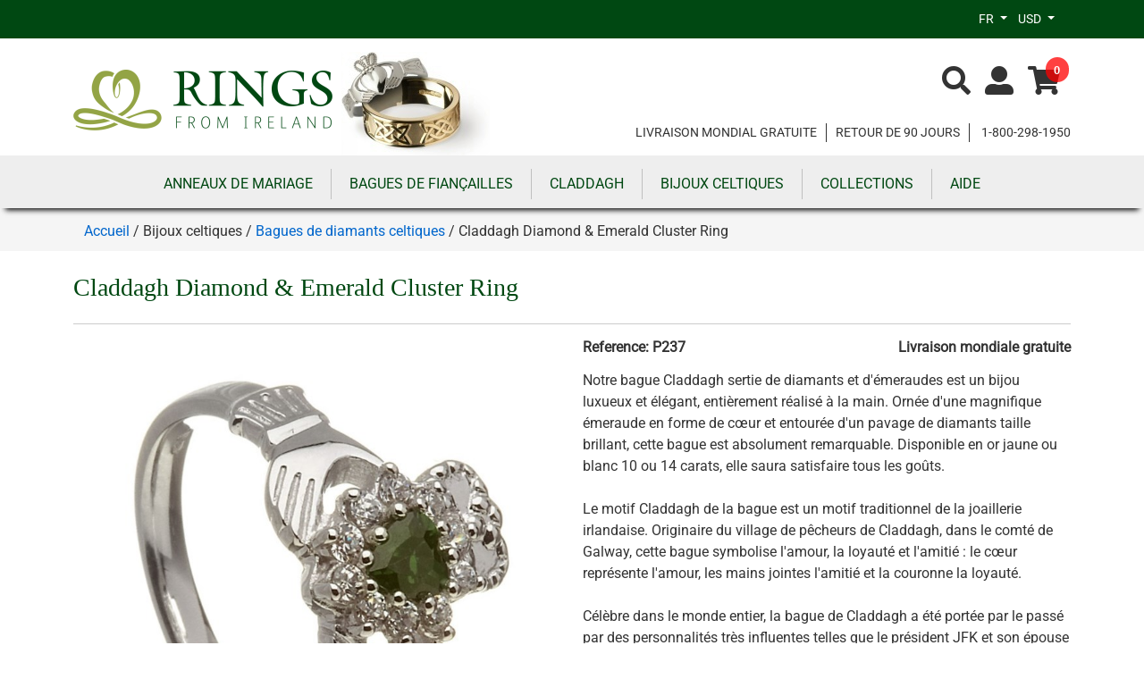

--- FILE ---
content_type: text/html; charset=utf-8
request_url: https://www.ringsfromireland.com/fr/Product/237/Claddagh-Diamond-and-Emerald-Cluster-Ring?GroupID=99
body_size: 18937
content:

<!DOCTYPE html>




<html lang="fr">
<head>
    <meta charset="utf-8" />

    <meta name="viewport" content="width=device-width, initial-scale=1.0" />

    <meta name="google-site-verification" content="KaPkT8O1KCn-L8gVyb9O1pPswEvua8HoHwrSrlJqUeQ" />

    <meta name="robots" content="index, follow" />

        <title>Bague Claddagh En Diamants et Émeraudes | Rings from Ireland</title>

        <meta name="description" content="Notre bague Claddagh sertie de diamants et d'émeraudes est un bijou luxueux et élégant, entièrement réalisé à la main. Ornée d'une magnifique émeraude en f" />
        <link rel="canonical" href="https://www.ringsfromireland.com/fr/Product/237/Claddagh-Diamond-and-Emerald-Cluster-Ring?GroupID=99" />
            <link rel='alternate' href='https://www.ringsfromireland.com/Product/237/Claddagh-Diamond-and-Emerald-Cluster-Ring?GroupID=99' hreflang='en' />
                <link rel='alternate' href='https://www.ringsfromireland.com/Product/237/Claddagh-Diamond-and-Emerald-Cluster-Ring?GroupID=99' hreflang='x-default' />
            <link rel='alternate' href='https://www.ringsfromireland.com/fr/Product/237/Claddagh-Diamond-and-Emerald-Cluster-Ring?GroupID=99' hreflang='fr' />
            <link rel='alternate' href='https://www.ringsfromireland.com/de/Product/237/Claddagh-Diamond-and-Emerald-Cluster-Ring?GroupID=99' hreflang='de' />
            <link rel='alternate' href='https://www.ringsfromireland.com/es/Product/237/Claddagh-Diamond-and-Emerald-Cluster-Ring?GroupID=99' hreflang='es' />
            <link rel='alternate' href='https://www.ringsfromireland.com/it/Product/237/Claddagh-Diamond-and-Emerald-Cluster-Ring?GroupID=99' hreflang='it' />
            <link rel='alternate' href='https://www.ringsfromireland.com/ja/Product/237/Claddagh-Diamond-and-Emerald-Cluster-Ring?GroupID=99' hreflang='ja' />

    
    <meta property="og:title" content="Bague Claddagh En Diamants et Émeraudes">
    <meta property="og:type" content="product">
    <meta property="og:url" content="https://www.ringsfromireland.com/fr/product/237/claddagh-diamond-and-emerald-cluster-ring?groupid=99">
    <meta property="og:image" content="https://www.ringsfromireland.com/uploads/products/237/Claddagh-Diamond-and-Emerald-Cluster-Ring-823-large.jpg">
    <meta property="og:brand" content="Rings from Ireland">
    <meta property="og:site_name" content="Rings from Ireland">


    <link rel="shortcut icon" href="/favicon.ico" type="image/x-icon" />
    <link rel="icon" href="/favicon.ico" type="image/x-icon" />

    <!-- Global site tag (gtag.js) - Google Ads: 1070467996 -->
    <script async src="https://www.googletagmanager.com/gtag/js?id=G-RVWBYGT13F"></script>


    <script>
        window.dataLayer = window.dataLayer || [];
        function gtag() { dataLayer.push(arguments); }
        gtag('consent', 'default', {
            'ad_storage': 'denied',
            'analytics_storage': 'granted'
        });
        gtag('js', new Date());
        gtag('config', 'G-RVWBYGT13F');
    </script>

    <link href="/fonts/css/fontawesome.css?v=06SPe_SylzeQg-iMF2JEVndgTamtiVUVXmo4HS_ywTg" rel="stylesheet" />

    <link href="/fonts/css/solid.css?v=hGn9YstYqTBkgTcBRpGnEFAaNGadrYEhh-WkI4rAtgY" rel="stylesheet" />

    <link href="/fonts/css/brands.css?v=EG3ODohRHO6KyjefuM6eWNCyDCmk4SImxmWZpJRmzUk" rel="preload" as="style" fetchPriority="low" onload="this.onload=null;this.rel='stylesheet'">
    <noscript><link rel="stylesheet" href="/fonts/css/brands.css"></noscript>

    <link rel="stylesheet" href="/lib/bootstrap/dist/css/bootstrap.min.css?v=z8OR40MowJ8GgK6P89Y-hiJK5-cclzFHzLhFQLL92bg" />
    <link rel="stylesheet" href="/css/bootstrap-custom.css?v=MHeNOY6odJyVXjsJJGuAshp3-A7dwkfkRzAP0uIx18c" />

    <link rel="stylesheet" href="/css/site.css?v=O_NGqhfIGPu9_22uH6IYRHZ9lvzoJmy3Cw-k_iDpSUc" />

    
    <link rel="stylesheet" href="/lib/venobox/venobox.min.css" />



</head>
<body>

    <div class="offcanvas offcanvas-end" tabindex="-1" id="offcanvasBasket" aria-labelledby="offcanvasNavbar2Label">
        <div class="offcanvas-header">
            <h4 class="offcanvas-title">BASKET</h4>
            <button type="button" class="btn-close" data-bs-dismiss="offcanvas" aria-label="Close"></button>
        </div>
        <div class="offcanvas-body">
            BASKET CONTENTS
            <a href="/fr/basket" class="btn btn-secondrary">Edit Basket</a>
            <a href="/fr/checkout" class="btn btn-secondrary">Checkout</a>
        </div>
    </div>

    <header>

        <div class="container-fluid">

            <div class="row">

                <div id="top-menu">

                    <div class="container">

                        <div class="row">

                            <div class="col-12">

                                <div class="float-start" style="margin-top: -1px;">
                                    <a href="https://www.trustpilot.com/review/ringsfromireland.com" target="_blank" rel="noopener">
                                        <div class="trustpilot-logo"></div>
                                    </a>
                                </div>

                                <div class="float-end">
                                    <form class="d-inline" id="frmChangeCurrency" method="post" action="/api/general/changecurrency">

                                        <input name="__RequestVerificationToken" type="hidden" value="CfDJ8JU8KYuKYTZDhyU1oCCrmYceOQ83oB6zQE0984Fkz-8P6kdSW_kMHAWnW6XXOWh6EO1bOK0M6R5rYw6LAnAU23weJ2-ePuDrznUE1luwY1swB9g4uB18QMiNd2sxmfnRTGydPbkywfxWV7lR8yANZZ4" />

                                        <input type="hidden" id="url" name="url" value="https://www.ringsfromireland.com/fr/Product/237/Claddagh-Diamond-and-Emerald-Cluster-Ring?GroupID=99" />
                                        <input type="hidden" id="currencycode" name="currencycode" value="" />

                                        <div class="dropdown d-inline-block">

                                            <button class="top-menu dropdown-toggle" type="button" data-bs-toggle="dropdown">
                                                USD
                                            </button>

                                            <ul class="dropdown-menu">

                                                    <li>
                                                        <span onclick="document.getElementById('currencycode').value='AUD';document.getElementById('frmChangeCurrency').submit();" class="dropdown-item cursor-pointer">Australian Dollars</span>
                                                    </li>
                                                    <li>
                                                        <span onclick="document.getElementById('currencycode').value='CAD';document.getElementById('frmChangeCurrency').submit();" class="dropdown-item cursor-pointer">Canadian Dollars</span>
                                                    </li>
                                                    <li>
                                                        <span onclick="document.getElementById('currencycode').value='EUR';document.getElementById('frmChangeCurrency').submit();" class="dropdown-item cursor-pointer">Euro</span>
                                                    </li>
                                                    <li>
                                                        <span onclick="document.getElementById('currencycode').value='GBP';document.getElementById('frmChangeCurrency').submit();" class="dropdown-item cursor-pointer">U.K. Sterling</span>
                                                    </li>
                                                    <li>
                                                        <span onclick="document.getElementById('currencycode').value='USD';document.getElementById('frmChangeCurrency').submit();" class="dropdown-item cursor-pointer">U.S. Dollars</span>
                                                    </li>

                                            </ul>

                                        </div>

                                    </form>
                                </div>

                                <div class="float-end">
                                    <div class="dropdown d-inline-block">

                                        <button class="top-menu dropdown-toggle" type="button" data-bs-toggle="dropdown">
                                            FR
                                        </button>

                                        <ul class="dropdown-menu">
                                                    <li><a class="dropdown-item" href="/Product/237/Claddagh-Diamond-and-Emerald-Cluster-Ring?GroupID=99">Anglais</a></li>
                                                    <li><a class="dropdown-item" href="/fr/Product/237/Claddagh-Diamond-and-Emerald-Cluster-Ring?GroupID=99">Fran&#xE7;ais</a></li>
                                                    <li><a class="dropdown-item" href="/de/Product/237/Claddagh-Diamond-and-Emerald-Cluster-Ring?GroupID=99">Allemand</a></li>
                                                    <li><a class="dropdown-item" href="/es/Product/237/Claddagh-Diamond-and-Emerald-Cluster-Ring?GroupID=99">Espagnol</a></li>
                                                    <li><a class="dropdown-item" href="/it/Product/237/Claddagh-Diamond-and-Emerald-Cluster-Ring?GroupID=99">Italian</a></li>
                                                    <li><a class="dropdown-item" href="/ja/Product/237/Claddagh-Diamond-and-Emerald-Cluster-Ring?GroupID=99">Japanese</a></li>
                                        </ul>

                                    </div>
                                </div>
                            </div>

                        </div>

                    </div>

                </div>

            </div>

        </div>

        <div class="container">

            <div class="row">

                <div class="col-lg-4 col-xl-6">
                    <a href="/fr" aria-label="Go to home page"><div class="logo"></div></a>
                    <a class="d-none d-xl-inline" href="/" aria-label="Go to home page"><img loading="lazy" class="img-fluid" src="/images/format/top_image_reverse.jpg" title="Handmade Celtic and Irish jewelry from Ireland" alt="Handmade Celtic and Irish jewelry from Ireland" width="166" height="116" /></a>
                </div>

                <div class="col-lg-8 col-xl-6 text-end mt-3">

                    <div class="row d-none d-lg-inline w-100 mt-4 mb-4">

                        <div class="float-end">

                            <!--                                    <i id="btnShowBasketSummary" data-bs-toggle="offcanvas" data-bs-target="#offcanvasBasket" class="fas fa-shopping-cart fa-2x cursor-pointer" data-count="0"></i>-->
                            <a href="/fr/basket" class="float-end silent" aria-label="Go to shopping basket"><i id="btnShowBasketSummary" data-bs-target="#offcanvasBasket" class="fas fa-shopping-cart fa-2x cursor-pointer" data-count="0"></i></a>
                            <a href="/fr/account" class="float-end silent me-3"><i class="fas fa-user-alt fa-2x" aria-label="Go to account page"></i></a>
                            <i class="float-end fa-solid fa-magnifying-glass fa-2x me-3 cursor-pointer" data-bs-toggle="modal" data-bs-target="#productSearchModal" aria-label="Product search"></i>

                            <div class="float-end mt-1 trustpilot-widget" data-locale="en-US" data-template-id="5419b6a8b0d04a076446a9ad" data-businessunit-id="559507420000ff000580a31f" data-style-height="24px" data-style-width="100%" data-token="784acc95-7d99-438f-8583-8620dc3c3686" data-min-review-count="0" data-style-alignment="center">
                                <a href="https://www.trustpilot.com/review/ringsfromireland.com" target="_blank" rel="noopener">Trustpilot</a>
                            </div>

                        </div>

                    </div>

                    <div class="row d-none d-lg-block" style="margin-top: 40px;">
                        <div class="mb-2 text-end">
                            <ul class="top-info-section">
                                <li><a class="silent" href="/fr/article/7/payment-and-delivery">LIVRAISON MONDIAL GRATUITE</a></li>
                                <li><a class="silent" href="/fr/article/9/return-and-refund-policy">RETOUR DE 90 JOURS</a></li>
                                    <li><i class="fa fa-phone fa-lg" aria-hidden="true"></i> 1-800-298-1950</li>
                            </ul>
                        </div>
                    </div>

                    <div class="row d-block d-lg-none">
                        <div class="text-center text-lg-end mb-1">
                            <ul class="top-info-section">
                                <li><a class="silent" href="/fr/article/7/payment-and-delivery">LIVRAISON GRATUITE</a></li>
                                <li><a class="silent" href="/fr/article/9/return-and-refund-policy">RETOUR DE 90 JOURS</a></li>
                            </ul>
                        </div>
                    </div>

                </div>

            </div>

        </div>

    </header>

    <div class="container-fluid top-section-menu sticky-top">

        <div class="container">

            <div class="row align-items-center">

                <nav class="navbar navbar-expand-lg navbar-light p-0" aria-label="Offcanvas navbar large">

                    <button class="navbar-toggler" type="button" data-bs-toggle="offcanvas" data-bs-target="#offcanvasNavbar2" aria-label="Main Menu" aria-controls="offcanvasNavbar2">
                        <span class="navbar-toggler-icon"></span>
                    </button>

                    <div class="d-inline d-lg-none text-end mt-1">

                        <i role="button" class="fa-solid fa-magnifying-glass fa-xl me-3 cursor-pointer" data-bs-toggle="modal" data-bs-target="#productSearchModal" aria-label="Product search"></i>

                        <a href="/fr/account" class="silent me-3" aria-label="Go to account page"><i class="fas fa-user-alt fa-xl"></i></a>

                        <a class="silent me-3" href="/fr/basket" aria-label="Go to shopping basket">
                            <i id="btnShowBasketSummary2" data-bs-target="#offcanvasBasket" class="fas fa-shopping-cart fa-xl cursor-pointer" data-count="0"></i>
                            <!--                                    <i id="btnShowBasketSummary" data-bs-toggle="offcanvas" data-bs-target="#offcanvasBasket" class="fas fa-shopping-cart fa-2x cursor-pointer" data-count="0"></i>-->
                        </a>

                    </div>

                    <div class="offcanvas offcanvas-start" tabindex="-1" id="offcanvasNavbar2" aria-labelledby="offcanvasNavbar2Label">
                        <div class="offcanvas-header justify-content-end">
                            <button type="button" class="btn-close" data-bs-dismiss="offcanvas" aria-label="Close"></button>
                        </div>
                        <div class="offcanvas-body">
                            <ul class="navbar-nav justify-content-center text-center flex-grow-1"><li class="nav-item dropdown"><a class="nav-link dropdown-toggle caret-off" href="#" id="navbarDropdown" data-bs-toggle="dropdown" aria-haspopup="True" aria-expanded="False">ANNEAUX DE MARIAGE</a>
                                <ul class="dropdown-menu"><li><a class="dropdown-item nav-dropdown-item" href="/fr/products/38/celtic-wedding-rings">ANNEAUX DE MARIAGE CELTIQUE</a></li><li><a class="dropdown-item nav-dropdown-item" href="/fr/products/68/irish-wedding-rings">ANNEAUX DE MARIAGE IRLANDAIS</a></li><li><a class="dropdown-item nav-dropdown-item" href="/fr/products/76/claddagh-wedding-rings">ANNEAUX DE MARIAGE DE CLADDAGH</a></li></ul></li><li class="nav-item dropdown"><a class="nav-link dropdown-toggle caret-off" href="#" id="navbarDropdown" data-bs-toggle="dropdown" aria-haspopup="True" aria-expanded="False">BAGUES DE FIAN&#xC7;AILLES</a>
                                <ul class="dropdown-menu"><li><a class="dropdown-item nav-dropdown-item" href="/fr/products/94/celtic-engagement-rings">BAGUES DE FIAN&#xC7;AILLES CELTIQUES</a></li><li><a class="dropdown-item nav-dropdown-item" href="/fr/products/119/claddagh-engagement-rings">CLADDAGH BAGUES DE FIAN&#xC7;AILLES</a></li></ul></li><li class="nav-item dropdown"><a class="nav-link dropdown-toggle caret-off" href="#" id="navbarDropdown" data-bs-toggle="dropdown" aria-haspopup="True" aria-expanded="False">CLADDAGH</a>
                                <ul class="dropdown-menu"><li><a class="dropdown-item nav-dropdown-item" href="/fr/products/42/claddagh-rings">CLADDAGH RINGS</a></li><li><a class="dropdown-item nav-dropdown-item" href="/fr/products/104/claddagh-birthstone-jewelry">BIJOUX DE PIERRE DE NAISSANCE DE CLADDAGH</a></li></ul></li><li class="nav-item dropdown"><a class="nav-link dropdown-toggle caret-off" href="#" id="navbarDropdown" data-bs-toggle="dropdown" aria-haspopup="True" aria-expanded="False">BIJOUX CELTIQUES</a>
                                <ul class="dropdown-menu"><li><a class="dropdown-item nav-dropdown-item" href="/fr/products/83/celtic-rings">BAGUES CELTIQUES</a></li><li><a class="dropdown-item nav-dropdown-item" href="/fr/products/99/celtic-diamond-rings">BAGUES DE DIAMANTS CELTIQUES</a></li><li><a class="dropdown-item nav-dropdown-item" href="/fr/products/75/celtic-crosses">CROIX CELTIQUES</a></li><li><a class="dropdown-item nav-dropdown-item" href="/fr/products/84/celtic-bracelets-and-bangles">BRACELETS CELTIQUES ET BRACELETS</a></li><li><a class="dropdown-item nav-dropdown-item" href="/fr/products/43/celtic-necklaces-and-pendants">COLLIERS ET PENDENTIFS CELTIQUES</a></li><li><a class="dropdown-item nav-dropdown-item" href="/fr/products/74/celtic-earrings">BOUCLES D&#x27;OREILLES CELTIQUES</a></li><li><a class="dropdown-item nav-dropdown-item" href="/fr/products/44/celtic-brooches">BROCHES CELTIQUES</a></li><li><a class="dropdown-item nav-dropdown-item" href="/fr/products/72/celtic-cufflinks">BOUTONS DE MANCHETTE CELTIQUES</a></li><li><a class="dropdown-item nav-dropdown-item" href="/fr/products/73/celtic-tie-pins">CRAVATES CELTIC</a></li><li><a class="dropdown-item nav-dropdown-item" href="/fr/products/128/tree-of-life">ARBRE DE LA VIE</a></li><li><a class="dropdown-item nav-dropdown-item" href="/fr/products/105/irish-wedding-token">SIGNE DE MARIAGE IRLANDAIS</a></li></ul></li><li class="nav-item dropdown"><a class="nav-link dropdown-toggle caret-off" href="#" id="navbarDropdown" data-bs-toggle="dropdown" aria-haspopup="True" aria-expanded="False">COLLECTIONS</a>
                                <ul class="dropdown-menu"><li><a class="dropdown-item nav-dropdown-item" href="/fr/products/82/celtic-warrior-collection">COLLECTION GUERRIER CELTIQUE</a></li><li><a class="dropdown-item nav-dropdown-item" href="/fr/products/126/eternal-promise-collection">COLLECTION ETERNAL PROMISE</a></li><li><a class="dropdown-item nav-dropdown-item" href="/fr/products/121/faith-collection">FAITH COLLECTION</a></li><li><a class="dropdown-item nav-dropdown-item" href="/fr/products/57/history-of-ireland-collection">HISTOIRE DE LA COLLECTION DE L&#x2019;IRLANDE</a></li><li><a class="dropdown-item nav-dropdown-item" href="/fr/products/124/impressions-of-ireland">IMPRESSIONS D&#x27;IRLANDE</a></li><li><a class="dropdown-item nav-dropdown-item" href="/fr/products/120/heraldry-coat-of-arms">BLASON D&#x27;H&#xC9;RALDIQUE</a></li></ul></li><li class="nav-item dropdown"><a class="nav-link dropdown-toggle caret-off" href="#" id="navbarDropdown" data-bs-toggle="dropdown" aria-haspopup="True" aria-expanded="False">AIDE</a>
            <ul class="dropdown-menu nav-dropdown-menu"><li><a class="dropdown-item" href="/fr/article/5/about-rings-from-ireland">SERVICE CLIENTS</a></li>
                <li><a class="dropdown-item" href="/fr/article/64/contact-us">CONTACTEZ NOUS</a></li>
                <li><a class="dropdown-item" href="/fr/ring-size">TAILLE DE BAGUE</a></li></ul></li></ul>

    <span class="d-block d-lg-none text-center mt-5"><a class="btn btn-sm btn-secondary" href="/fr/">HOME</a>
    <a class="btn btn-sm btn-secondary" href="/fr/account">MON COMPTE</a></span>
                        </div>
                    </div>

                </nav>

            </div>

        </div>

    </div>

    <main>

        






<div class="container-fluid d-none d-lg-block"><div class="row" id="breadcrumb-box"><div class="col-12"><div><div class="container"><a href="/">Accueil</a>

                            <text> / </text>Bijoux celtiques / <a href='/fr/products/99/celtic-diamond-rings'>Bagues de diamants celtiques</a> / Claddagh Diamond & Emerald Cluster Ring</div></div></div></div></div>

<div itemscope itemtype="http://schema.org/Product"> 

    <div class="container mb-4">

            <h1 itemprop="name">Claddagh Diamond & Emerald Cluster Ring</h1>

        <hr />


        <div class="row">

            <div class="col-12 col-lg-6 text-center">

                <section class="product-image-gallery">
                        <a href="/uploads/products/237/Claddagh-Diamond-and-Emerald-Cluster-Ring-823-large.jpg" title='Claddagh Diamond &amp; Emerald Cluster Ring' data-gall="product-gallery" data-fitview="true" class="lightbox">
                            <img class='img-fluid' src='/uploads/products/237/Claddagh-Diamond-and-Emerald-Cluster-Ring-823-large.jpg' itemprop='image' alt='Claddagh Diamond &amp; Emerald Cluster Ring' title='Claddagh Diamond &amp; Emerald Cluster Ring' />
                        </a>
                </section>

                <hr class="d-block d-lg-none" />

            </div>

            <div class="col-12 col-lg-6">



                <div class="d-block d-lg-inline float-lg-start mb-3 mb-lg-0">
                    <h5>Reference: P237</h5>
                </div>
                <div class="d-block d-lg-inline float-lg-end">
                    <h5>Livraison mondiale gratuite</h5>
                </div>

                <div itemprop="description">

                    <div class="d-inline-block mt-3">


                        Notre bague Claddagh sertie de diamants et d'émeraudes est un bijou luxueux et élégant, entièrement réalisé à la main. Ornée d'une magnifique émeraude en forme de cœur et entourée d'un pavage de diamants taille brillant, cette bague est absolument remarquable. Disponible en or jaune ou blanc 10 ou 14 carats, elle saura satisfaire tous les goûts.<br><br> Le motif Claddagh de la bague est un motif traditionnel de la joaillerie irlandaise. Originaire du village de pêcheurs de Claddagh, dans le comté de Galway, cette bague symbolise l'amour, la loyauté et l'amitié : le cœur représente l'amour, les mains jointes l'amitié et la couronne la loyauté.<br><br> Célèbre dans le monde entier, la bague de Claddagh a été portée par le passé par des personnalités très influentes telles que le président JFK et son épouse Jackie, à la suite d'une visite à Galway.

                            <div class="d-inline-block mt-4">
                                <b>Please note that this product is currently unavailable.<br>Please <a href='/fr/article/64/contact-us'><b>contact us</b></a> if you are interested in purchasing this product.</b>
                            </div>

                    </div>

                </div>

                <table class="table table-bordered mt-4 w-100"><thead><tr class="grid-header"><th scope="col" colspan="2">Sp&#xE9;cification</th></tr></thead>
                <tbody><tr class="grid-row"><td class="w-25">M&#xE9;tal</td>
                            <td class="w-75">Or jaune ou blanc massif 10 carats ou 14 carats</td></tr><tr class="grid-row"><td class="w-25">Pierre de c&#x153;ur</td>
                            <td class="w-75">&#xC9;meraude - 4 mm x 4 mm</td></tr><tr class="grid-row"><td class="w-25">Couleur du diamant</td>
                            <td class="w-75">G</td></tr><tr class="grid-row"><td class="w-25">Carat de diamant</td>
                            <td class="w-75">0,20 ct</td></tr><tr class="grid-row"><td class="w-25">Hauteur de Claddagh</td>
                            <td class="w-75">12,2 mm</td></tr></tbody></table>

            </div>

        </div>

    </div>

    


    <div class="container mt-5">

        <div class="row">

            <div class="col-12 col-lg-6">

                <div class="box" style="min-height: 270px;">

                    <h3>Informations requises</h3>

                    <hr />

                    



<div id="divRequestInfoFormTop"></div>

<div id="divRequestInfoFormSuccessMsg" class="alert alert-success d-none">
    Thank you for your request. We will contact you as soon as possible.
</div>

<div id="divRequestInfoFormErrorMsg" class="alert alert-danger d-none">
    <strong>There was a problem with your request</strong>
    <br />
    <span></span>
</div>

<form id="frmRequestInfo" method="post" action="/product?handler=RequestInfoSubmit">

    

    <p>
        Veuillez utiliser le formulaire ci-dessous pour poser vos questions sur ce produit.
    </p>

    <hr />

    <div class="row g-3">

        <input type="hidden" name="productID" value="237" />

        <div class="col-12 d-none">
            <div class="form-floating">
                <input name="RequestInfo.LastName" class="form-control" placeholder="If you see this please leave blank." tabindex="-1" autocomplete="off" />
                <label for="RequestInfo.LastName">If you see this please leave blank.</label>
            </div>
        </div>
        
        <div class="col-12">
            <div class="form-floating">
                <input class="form-control" placeholder="Pr&#xE9;nom" type="text" data-val="true" data-val-required="Name required." id="Name" name="Name" value="" />
                <label for="Name">Pr&#xE9;nom</label>
                <span class="field-validation-valid" data-valmsg-for="Name" data-valmsg-replace="true"></span>
            </div>
        </div>

        <div class="col-12">
            <div class="form-floating">
                <input type="email" class="form-control" placeholder="Email Address" data-val="true" data-val-email="Invalid email address." data-val-required="Email address required." id="Email" name="Email" value="" />
                <label for="Email">Email Address</label>
                <span class="field-validation-valid" data-valmsg-for="Email" data-valmsg-replace="true"></span>
            </div>
        </div>

        <div class="col-12">
            <div class="form-floating">
                <input class="form-control" placeholder="T&#xE9;l&#xE9;phone" type="text" id="Phone" name="Phone" value="" />
                <label for="Phone">T&#xE9;l&#xE9;phone</label>
                <span class="field-validation-valid" data-valmsg-for="Phone" data-valmsg-replace="true"></span>
            </div>
        </div>

        <div class="col-12">
            <div class="form-floating">
                <textarea class="form-control" style="height: 200px;" placeholder="Commentaire" data-val="true" data-val-required="Comment required." id="Comment" name="Comment">
</textarea>
                <label for="Comment">Commentaire</label>
                <span class="field-validation-valid" data-valmsg-for="Comment" data-valmsg-replace="true"></span>
            </div>
        </div>


        <div class="d-flex justify-content-end">
            <button id="btnRequestInfoSubmit" type="submit" class="btn btn-primary position-relative btn-wide-mobile">
                <span id="btnRequestInfoText">Envoyer la Demande</span>
                <span id="btnRequestInfoSpinner" class='spinner-border spinner-border-sm spinner-position hidden' role='status' aria-hidden='true'></span>
            </button>
        </div>

    </div>

<input name="__RequestVerificationToken" type="hidden" value="CfDJ8JU8KYuKYTZDhyU1oCCrmYceOQ83oB6zQE0984Fkz-8P6kdSW_kMHAWnW6XXOWh6EO1bOK0M6R5rYw6LAnAU23weJ2-ePuDrznUE1luwY1swB9g4uB18QMiNd2sxmfnRTGydPbkywfxWV7lR8yANZZ4" /></form>




                </div>

            </div>

            <div class="col-12 col-lg-6 mt-5 mt-lg-0">

                <div class="box" style="min-height: 270px;">

                    <h3>Garantie de qualit&#xE9; irlandaise</h3>

                    <hr />

                    <p>
                        <a href="/fr/article/23/hallmarked-in-ireland"><img loading="lazy" src="/uploads/images/assay.gif" class="float-end" alt="Assay Office Mark" width="108" height="102" /></a>
                        Lorsque vous achetez des bijoux celtiques chez vous, vous achetez une véritable qualité irlandaise. Tous les bijoux Celtic vendus par <b>Rings from Ireland</b> sont les marques de renommée mondiale de l&#39;Office d&#39;analyse de l&#39;Irlande. C&#39;est une marque garantie de qualité et d&#39;authenticité.
                    </p>

                    <hr />

                    <h3>Informations de livraison</h3>

                    <hr />

                    <p> Tous nos produits sont livrés dans un emballage de luxe pour protéger votre envoi et fournir une belle présentation. </p><p> La plupart de nos produits prennent 2 à 3 semaines pour fabriquer, signaler et expédier. </p>

                    <p>
                        Nous fournissons des options d&#x27;exp&#xE9;dition &#xE0; la caisse avec Fedex et un courrier recommand&#xE9;.
                    </p>

                </div>

            </div>

        </div>

    </div>

    <a id="reviews"></a>

    <div class="container-fluid mt-4 mb-2">
        <div class="container mt-5 mb-5"><div class="trustpilot-widget" data-locale="en-IE" data-template-id="53aa8912dec7e10d38f59f36" data-businessunit-id="559507420000ff000580a31f" data-style-height="130px" data-style-width="100%" data-theme="light" data-stars="4,5"><a href="https://ie.trustpilot.com/review/ringsfromireland.com" target="_blank">Trustpilot</a></div></div>
    </div>

    <div class="container"><hr>

        <h2>Avis des clients</h2>

        <hr><p>Soyez le premier a tester ce produit.</p>
            <hr><a href="/fr/write-product-review/237" class="btn btn-secondary btn-wide-mobile">Write Your Own Review</a></div>

</div> 

<div id="modal-ring-size" class="modal fade" tabindex="-1">
    <div class="modal-dialog modal-lg">
        <div class="modal-content">
            <div class="modal-header">
                <h5 class="modal-title">Taille de bague</h5>
                <button type="button" class="btn-close" data-bs-dismiss="modal" aria-label="Close"></button>
            </div>
            <div class="modal-body">
                



<div class="container">

    <div class="row">

        <div class="col-12">


            <p>
                <strong>Comment mesurer la taille de votre anneau avec précision?</strong> <br /><br /> C&#39;est la question la plus fréquemment posée lors de l&#39;achat de bagues en ligne. Nous estimons qu&#39;il est important de préciser que lorsque vous achetez un anneau en ligne, vous devriez être sûrs à 100% que l&#39;anneau soit le bon pour vous. La meilleure façon de le faire est d&#39;obtenir votre doigt mesuré par votre bijoutier local.
            </p>

            <p>
                <a href="/fr/ring-size-chart">Cliquez ici pour voir notre tableau de conversion international pour les tailles des anneaux</a>
            </p>

            <hr />

            <p>
                Alternativement, vous pouvez utiliser notre taille d&#x27;anneau libre. Cette bande de mesure peut &#xEA;tre plac&#xE9;e sur votre doigt pour vous donner une mesure pr&#xE9;cise de l&#x27;anneau.
            </p>

            <p>
                <img loading="lazy" width="300" height="300" style="border-width: 0px; border-style: solid;" alt="Ring Sizer" src="/uploads/images/product thumbnails/ring sizer 2.jpg" />
            </p>

            <p>
                Pour recevoir un marqueur de sonnerie gratuit, remplissez simplement le formulaire ci-dessous et nous vous enverrons un courriel:
            </p>

            <span id="spnRingSizerFormTop"></span>

            <div id="divRingSizerFormSuccessMsg" class="alert alert-success d-none">
                Thank you for your enquiry. We will post your ring sizer as soon as possible.
            </div>

            <div class="row justify-content-center">

                <div class="col-12">

                    <div id="divRingSizerFormErrorMsg" class="alert alert-danger d-none">
                        <strong>There was a problem with your request</strong>
                        <br />
                        <span></span>
                    </div>

                    <form id="frmRingSizerForm" method="post" action="/ring-size?handler=Submit">

                        

                        

                        <div class="row g-3">

                            <div class="col-12 d-none">
                                <div class="form-floating">
                                    <input name="RingSizer.LastName" class="form-control" placeholder="If you see this please leave blank." tabindex="-1" autocomplete="off" />
                                    <label for="RingSizer.LastName">If you see this please leave blank.</label>
                                </div>
                            </div>

                            <div class="col-12">
                                <div class="form-floating">
                                    <input class="form-control" placeholder="Pr&#xE9;nom" type="text" data-val="true" data-val-required="Name required." id="Name" name="Name" value="" />
                                    <label for="Name">Pr&#xE9;nom</label>
                                    <span class="field-validation-valid" data-valmsg-for="Name" data-valmsg-replace="true"></span>
                                </div>
                            </div>

                            <div class="col-12">
                                <div class="form-floating">
                                    <input type="email" class="form-control" placeholder="Email Address" data-val="true" data-val-email="Invalid email address." data-val-required="Email address required." id="Email" name="Email" value="" />
                                    <label for="Email">Email Address</label>
                                    <span class="field-validation-valid" data-valmsg-for="Email" data-valmsg-replace="true"></span>
                                </div>
                            </div>

                            <div class="col-12">
                                <div class="form-floating">
                                    <input class="form-control" placeholder="Adresse" type="text" data-val="true" data-val-required="Address required." id="Add1" name="Add1" value="" />
                                    <label for="Add1">Adresse</label>
                                    <span class="field-validation-valid" data-valmsg-for="Add1" data-valmsg-replace="true"></span>
                                </div>
                            </div>

                            <div class="col-12">
                                <div class="form-floating">
                                    <input class="form-control" placeholder="Adresse" type="text" id="Add2" name="Add2" value="" />
                                    <label for="Add2">Adresse</label>
                                    <span class="field-validation-valid" data-valmsg-for="Add2" data-valmsg-replace="true"></span>
                                </div>
                            </div>

                            <div class="col-12">
                                <div class="form-floating">
                                    <input class="form-control" placeholder="Ville" type="text" data-val="true" data-val-required="City/town required." id="City" name="City" value="" />
                                    <label for="City">Ville</label>
                                    <span class="field-validation-valid" data-valmsg-for="City" data-valmsg-replace="true"></span>
                                </div>
                            </div>

                            <div class="col-12">
                                <div class="form-floating">
                                    <input class="form-control" placeholder="Etat / Pays" type="text" data-val="true" data-val-required="State/county required." id="State" name="State" value="" />
                                    <label for="State">Etat / Pays</label>
                                    <span class="field-validation-valid" data-valmsg-for="State" data-valmsg-replace="true"></span>
                                </div>
                            </div>

                            <div class="col-12">
                                <div class="form-floating">
                                    <input class="form-control" placeholder="Zip / PostCode" type="text" data-val="true" data-val-required="Zip/post code required." id="ZipCode" name="ZipCode" value="" />
                                    <label for="ZipCode">Zip / PostCode</label>
                                    <span class="field-validation-valid" data-valmsg-for="ZipCode" data-valmsg-replace="true"></span>
                                </div>
                            </div>

                            <div class="col-12">
                                <div class="form-floating">
                                    <select class="form-select" data-val="true" data-val-range="Country required." data-val-range-max="2147483647" data-val-range-min="1" data-val-required="The CountryID field is required." id="CountryID" name="CountryID">
                                                <option value="3">Afghanistan</option>
                                                <option value="6">Albania</option>
                                                <option value="60">Algeria</option>
                                                <option value="12">American Samoa</option>
                                                <option value="1">Andorra</option>
                                                <option value="9">Angola</option>
                                                <option value="5">Anguilla</option>
                                                <option value="10">Antarctica</option>
                                                <option value="4">Antigua and Barbuda</option>
                                                <option value="11">Argentina</option>
                                                <option value="7">Armenia</option>
                                                <option value="15">Aruba</option>
                                                <option value="14">Australia</option>
                                                <option value="13">Austria</option>
                                                <option value="16">Azerbaijan</option>
                                                <option value="30">Bahamas</option>
                                                <option value="23">Bahrain</option>
                                                <option value="19">Bangladesh</option>
                                                <option value="18">Barbados</option>
                                                <option value="34">Belarus</option>
                                                <option value="20">Belgium</option>
                                                <option value="35">Belize</option>
                                                <option value="25">Benin</option>
                                                <option value="26">Bermuda</option>
                                                <option value="31">Bhutan</option>
                                                <option value="28">Bolivia</option>
                                                <option value="17">Bosnia and Herzegovina</option>
                                                <option value="33">Botswana</option>
                                                <option value="32">Bouvet Island</option>
                                                <option value="29">Brazil</option>
                                                <option value="102">British Indian Ocean Territory</option>
                                                <option value="27">Brunei Darussalam</option>
                                                <option value="22">Bulgaria</option>
                                                <option value="21">Burkina Faso</option>
                                                <option value="24">Burundi</option>
                                                <option value="112">Cambodia</option>
                                                <option value="45">Cameroon</option>
                                                <option value="36">Canada</option>
                                                <option value="51">Cape Verde</option>
                                                <option value="119">Cayman Islands</option>
                                                <option value="39">Central African Republic</option>
                                                <option value="205">Chad</option>
                                                <option value="44">Chile</option>
                                                <option value="46">China</option>
                                                <option value="52">Christmas Island</option>
                                                <option value="37">Cocos (Keeling) Islands</option>
                                                <option value="47">Colombia</option>
                                                <option value="114">Comoros</option>
                                                <option value="40">Congo</option>
                                                <option value="38">Congo, the Democratic Republic of the</option>
                                                <option value="43">Cook Islands</option>
                                                <option value="48">Costa Rica</option>
                                                <option value="42">Cote D&#x27;Ivoire</option>
                                                <option value="95">Croatia</option>
                                                <option value="50">Cuba</option>
                                                <option value="53">Cyprus</option>
                                                <option value="54">Czech Republic</option>
                                                <option value="57">Denmark</option>
                                                <option value="56">Djibouti</option>
                                                <option value="58">Dominica</option>
                                                <option value="59">Dominican Republic</option>
                                                <option value="61">Ecuador</option>
                                                <option value="63">Egypt</option>
                                                <option value="201">El Salvador</option>
                                                <option value="85">Equatorial Guinea</option>
                                                <option value="65">Eritrea</option>
                                                <option value="62">Estonia</option>
                                                <option value="67">Ethiopia</option>
                                                <option value="70">Falkland Islands (Malvinas)</option>
                                                <option value="72">Faroe Islands</option>
                                                <option value="69">Fiji</option>
                                                <option value="68">Finland</option>
                                                <option value="73">France</option>
                                                <option value="78">French Guiana</option>
                                                <option value="168">French Polynesia</option>
                                                <option value="206">French Southern Territories</option>
                                                <option value="74">Gabon</option>
                                                <option value="82">Gambia</option>
                                                <option value="77">Georgia</option>
                                                <option value="55">Germany</option>
                                                <option value="79">Ghana</option>
                                                <option value="80">Gibraltar</option>
                                                <option value="86">Greece</option>
                                                <option value="81">Greenland</option>
                                                <option value="76">Grenada</option>
                                                <option value="84">Guadeloupe</option>
                                                <option value="89">Guam</option>
                                                <option value="88">Guatemala</option>
                                                <option value="83">Guinea</option>
                                                <option value="90">Guinea-Bissau</option>
                                                <option value="91">Guyana</option>
                                                <option value="96">Haiti</option>
                                                <option value="93">Heard Island and Mcdonald Islands</option>
                                                <option value="226">Holy See (Vatican City State)</option>
                                                <option value="94">Honduras</option>
                                                <option value="92">Hong Kong</option>
                                                <option value="97">Hungary</option>
                                                <option value="105">Iceland</option>
                                                <option value="101">India</option>
                                                <option value="98">Indonesia</option>
                                                <option value="104">Iran, Islamic Republic of</option>
                                                <option value="103">Iraq</option>
                                                <option value="99">Ireland</option>
                                                <option value="100">Israel</option>
                                                <option value="106">Italy</option>
                                                <option value="107">Jamaica</option>
                                                <option value="109">Japan</option>
                                                <option value="108">Jordan</option>
                                                <option value="120">Kazakhstan</option>
                                                <option value="110">Kenya</option>
                                                <option value="113">Kiribati</option>
                                                <option value="116">Korea, Democratic People&#x27;s Republic of</option>
                                                <option value="117">Korea, Republic of</option>
                                                <option value="118">Kuwait</option>
                                                <option value="111">Kyrgyzstan</option>
                                                <option value="121">Lao People&#x27;s Democratic Republic</option>
                                                <option value="130">Latvia</option>
                                                <option value="122">Lebanon</option>
                                                <option value="127">Lesotho</option>
                                                <option value="126">Liberia</option>
                                                <option value="131">Libyan Arab Jamahiriya</option>
                                                <option value="124">Liechtenstein</option>
                                                <option value="128">Lithuania</option>
                                                <option value="129">Luxembourg</option>
                                                <option value="141">Macao</option>
                                                <option value="137">Macedonia, the Former Yugoslav Republic of</option>
                                                <option value="135">Madagascar</option>
                                                <option value="149">Malawi</option>
                                                <option value="151">Malaysia</option>
                                                <option value="148">Maldives</option>
                                                <option value="138">Mali</option>
                                                <option value="146">Malta</option>
                                                <option value="136">Marshall Islands</option>
                                                <option value="143">Martinique</option>
                                                <option value="144">Mauritania</option>
                                                <option value="147">Mauritius</option>
                                                <option value="236">Mayotte</option>
                                                <option value="150">Mexico</option>
                                                <option value="71">Micronesia, Federated States of</option>
                                                <option value="134">Moldova, Republic of</option>
                                                <option value="133">Monaco</option>
                                                <option value="140">Mongolia</option>
                                                <option value="145">Montserrat</option>
                                                <option value="132">Morocco</option>
                                                <option value="152">Mozambique</option>
                                                <option value="139">Myanmar</option>
                                                <option value="153">Namibia</option>
                                                <option value="162">Nauru</option>
                                                <option value="161">Nepal</option>
                                                <option value="159">Netherlands</option>
                                                <option value="8">Netherlands Antilles</option>
                                                <option value="154">New Caledonia</option>
                                                <option value="164">New Zealand</option>
                                                <option value="158">Nicaragua</option>
                                                <option value="155">Niger</option>
                                                <option value="157">Nigeria</option>
                                                <option value="163">Niue</option>
                                                <option value="156">Norfolk Island</option>
                                                <option value="142">Northern Mariana Islands</option>
                                                <option value="160">Norway</option>
                                                <option value="165">Oman</option>
                                                <option value="171">Pakistan</option>
                                                <option value="178">Palau</option>
                                                <option value="176">Palestinian Territory, Occupied</option>
                                                <option value="166">Panama</option>
                                                <option value="169">Papua New Guinea</option>
                                                <option value="179">Paraguay</option>
                                                <option value="167">Peru</option>
                                                <option value="170">Philippines</option>
                                                <option value="174">Pitcairn</option>
                                                <option value="172">Poland</option>
                                                <option value="177">Portugal</option>
                                                <option value="175">Puerto Rico</option>
                                                <option value="180">Qatar</option>
                                                <option value="181">Reunion</option>
                                                <option value="182">Romania</option>
                                                <option value="183">Russian Federation</option>
                                                <option value="184">Rwanda</option>
                                                <option value="191">Saint Helena</option>
                                                <option value="115">Saint Kitts and Nevis</option>
                                                <option value="123">Saint Lucia</option>
                                                <option value="173">Saint Pierre and Miquelon</option>
                                                <option value="227">Saint Vincent and the Grenadines</option>
                                                <option value="234">Samoa</option>
                                                <option value="196">San Marino</option>
                                                <option value="200">Sao Tome and Principe</option>
                                                <option value="185">Saudi Arabia</option>
                                                <option value="197">Senegal</option>
                                                <option value="49">Serbia and Montenegro</option>
                                                <option value="187">Seychelles</option>
                                                <option value="195">Sierra Leone</option>
                                                <option value="190">Singapore</option>
                                                <option value="194">Slovakia</option>
                                                <option value="192">Slovenia</option>
                                                <option value="186">Solomon Islands</option>
                                                <option value="198">Somalia</option>
                                                <option value="237">South Africa</option>
                                                <option value="87">South Georgia and the South Sandwich Islands</option>
                                                <option value="66">Spain</option>
                                                <option value="125">Sri Lanka</option>
                                                <option value="188">Sudan</option>
                                                <option value="199">Suriname</option>
                                                <option value="193">Svalbard and Jan Mayen</option>
                                                <option value="203">Swaziland</option>
                                                <option value="189">Sweden</option>
                                                <option value="41">Switzerland</option>
                                                <option value="202">Syrian Arab Republic</option>
                                                <option value="218">Taiwan, Province of China</option>
                                                <option value="209">Tajikistan</option>
                                                <option value="219">Tanzania, United Republic of</option>
                                                <option value="208">Thailand</option>
                                                <option value="211">Timor-Leste</option>
                                                <option value="207">Togo</option>
                                                <option value="210">Tokelau</option>
                                                <option value="214">Tonga</option>
                                                <option value="216">Trinidad and Tobago</option>
                                                <option value="213">Tunisia</option>
                                                <option value="215">Turkey</option>
                                                <option value="212">Turkmenistan</option>
                                                <option value="204">Turks and Caicos Islands</option>
                                                <option value="217">Tuvalu</option>
                                                <option value="221">Uganda</option>
                                                <option value="220">Ukraine</option>
                                                <option value="2">United Arab Emirates</option>
                                                <option value="75">United Kingdom</option>
                                                <option value="223" selected="selected">United States</option>
                                                <option value="222">United States Minor Outlying Islands</option>
                                                <option value="224">Uruguay</option>
                                                <option value="225">Uzbekistan</option>
                                                <option value="232">Vanuatu</option>
                                                <option value="228">Venezuela</option>
                                                <option value="231">Viet Nam</option>
                                                <option value="229">Virgin Islands, British</option>
                                                <option value="230">Virgin Islands, U.s.</option>
                                                <option value="233">Wallis and Futuna</option>
                                                <option value="64">Western Sahara</option>
                                                <option value="235">Yemen</option>
                                                <option value="238">Zambia</option>
                                                <option value="239">Zimbabwe</option>
                                    </select>
                                    <label for="CountryID">Pays</label>
                                    <span class="field-validation-valid" data-valmsg-for="CountryID" data-valmsg-replace="true"></span>
                                </div>
                            </div>


                            <div class="col-12 text-end">

                                <div class="control">

                                    <button id="btnRingSizerSubmit" type="submit" class="btn btn-primary position-relative btn-wide-mobile">
                                        <span id="btnRingSizerText">Envoyer la Demande</span>
                                        <span id="btnRingSizerSpinner" class='spinner-border spinner-border-sm spinner-position hidden' role='status' aria-hidden='true'></span>
                                    </button>

                                </div>

                            </div>

                        </div>

                    <input name="__RequestVerificationToken" type="hidden" value="CfDJ8JU8KYuKYTZDhyU1oCCrmYceOQ83oB6zQE0984Fkz-8P6kdSW_kMHAWnW6XXOWh6EO1bOK0M6R5rYw6LAnAU23weJ2-ePuDrznUE1luwY1swB9g4uB18QMiNd2sxmfnRTGydPbkywfxWV7lR8yANZZ4" /></form>

                </div>

            </div>

        </div>

    </div>

</div>




            </div>
            <div class="modal-footer">
                <button type="button" class="btn btn-secondary btn-wide-mobile" data-bs-dismiss="modal">Fermer</button>
            </div>
        </div>
    </div>
</div>



        <div class="container d-none d-sm-block"></div>

    </main>

    <footer class="mt-4">

        <div class="container-fluid">

            <div class="row">

                <div id="footer">

                    <div class="container">

                        <div class="row">

                            <div class="footer-section col-sm-6 col-lg-3">
                                <h4 class="mb-3">Nos bijoux irlandais et celtiques</h4>
                                <ul>
                                    <li><a href="/fr/article/63/history-of-veltic-and-irish-jewelry" class="silent">Histoire des bijoux celtiques et irlandais</a></li>
                                    <li><a href="/fr/article/23/hallmarked-in-ireland" class="silent">Hallmarked in Ireland</a></li>
                                    <li><a href="/fr/article/1/celtic-wedding-bands" class="silent">Bandes de mariage celtiques</a></li>
                                    <li><a href="/fr/article/21/celtic-engagement-rings" class="silent">Bagues de fian&#xE7;ailles celtiques</a></li>
                                    <li><a href="/fr/article/41/claddagh-jewelry" class="silent">Bijoux Claddagh</a></li>
                                    <li><a href="/fr/products" class="silent">Parcourir tous les bijoux celtiques</a></li>
                                </ul>
                            </div>
                            <div class="footer-section col-sm-6 col-lg-3">
                                <h4 class="mb-3">Service Clients</h4>
                                <ul>
                                    <li><a href="/fr/article/5/about-rings-from-ireland" class="silent">&#xC0; propos des Rings from Ireland</a></li>
                                    <li><a href="/fr/article/6/ordering" class="silent">Commander des bijoux &#xE0; partir de nous</a></li>
                                    <li><a href="/fr/article/7/payment-and-delivery" class="silent">Paiement et livraison</a></li>
                                    <li><a href="/fr/article/9/return-and-refund-policy" class="silent">Politique de retour et de remboursement</a></li>
                                    <li><a href="/fr/article/10/terms-and-conditions" class="silent">Termes et Conditions</a></li>
                                    <li><a href="/fr/article/11/privacy-policy" class="silent">Politique de confidentialit&#xE9;</a></li>
                                </ul>
                            </div>
                            <div class="footer-section col-sm-6 col-lg-3">
                                <h4 class="mb-3">Mon compte</h4>
                                <ul>
                                    <li><a href="/fr/basket" class="silent">Panier</a></li>
                                    <!--<li><a href="/fr/" class="silent">Liste de souhaits</a></li>-->
                                    <!--<li><a href="/fr/browsing-history" class="silent">Historique de navigation</a></li>-->
                                    <li><a href="/fr/account" class="silent">Details du compte</a></li>
                                    <li><a href="/fr/account" class="silent">Historique des commandes</a></li>
                                </ul>
                            </div>
                            <div class="footer-section col-sm-6 col-lg-3">
                                <h4 class="mb-3">Contactez nous</h4>
                                <ul>
                                    <li>Unit 15, East Coast Business Park</li>
                                    <li>Matthews Lane, Drogheda</li>
                                    <li>County Louth, Ireland.</li>
                                    <li>U.S.A./Canada: 1-800-298-1950</li>
                                    <li>Int: +353-41-9878766</li>
                                    <li><a href="/fr/article/64/contact-us">Cliquez pour plus de d&#xE9;tails de contact</a></li>
                                </ul>
                            </div>

                        </div>

                        <hr />

                        <div class="footer-menu mt-4">
                            <ul class="footer-menu">
                                <li><a href="/fr/sale">Braderie</a></li>
                                <li><a href="/fr/blog">Notre Blog</a></li>
                                <li><a href="/fr/site-map">Plan du Site</a></li>
                            </ul>
                        </div>

                        <hr />

                        <div class="row mt-5 mt-md-0">

                            <div class="footer-section col-md-6">
                                <div class="text-center text-md-start">
                                    <nav aria-label="social">
                                        <ul class="social-media">
                                            <li><a href="https://www.facebook.com/RingsFromIreland" target="facebook" aria-label="Go to our Facebook page"><i class="fab fa-facebook-f"></i></a></li>
                                            <li><a href="https://www.instagram.com/ringsfromireland" target="instagram" aria-label="Go to our Instagram page"><i class="fab fa-instagram"></i></a></li>
                                        </ul>
                                    </nav>
                                </div>
                            </div>

                            <div class="footer-section col-md-6">
                                <div class="text-center text-md-end">
                                    <ul class="sideways">
                                        <li><i class="fab fa-cc-visa fa-3x"></i></li>
                                        <li><i class="fab fa-cc-mastercard fa-3x"></i></li>
                                        <li><i class="fab fa-cc-amex fa-3x"></i></li>
                                        <li><i class="fab fa-cc-paypal fa-3x"></i></li>
                                    </ul>
                                </div>
                            </div>

                        </div>

                    </div>

                    <div class="container"><div class="trustpilot-widget" data-locale="en-US" data-template-id="5613c9cde69ddc09340c6beb" data-businessunit-id="559507420000ff000580a31f" data-style-height="100%" data-style-width="100%" data-token="8da00461-f08a-4de4-8ae1-35704f382c73"><a href="https://www.trustpilot.com/review/ringsfromireland.com" target="_blank" rel="noopener">Trustpilot</a></div></div>

                    <div class="container">
                        <div class="text-center mt-4">
                            Rings from Ireland © 1998-2026
                        </div>
                    </div>

                </div>

            </div>

        </div>

    </footer>

    <div id="productSearchModal" class="modal fade">

        <div class="modal-dialog modal-fullscreen">

            <div class="modal-content">

                <div class="container">

                    <div class="modal-header">
                        <h5 class="modal-title">Recherche de produit</h5>
                        <button type="button" class="btn-close" data-bs-dismiss="modal"></button>
                    </div>

                    <div class="modal-body">

                        <div class="container-fluid">

                            <div class="row g-3">

                                <div class="col-12">

                                    <form class="d-inline me-3" method="post" action="/api/general/productsearch">

                                        <input name="__RequestVerificationToken" type="hidden" value="CfDJ8JU8KYuKYTZDhyU1oCCrmYceOQ83oB6zQE0984Fkz-8P6kdSW_kMHAWnW6XXOWh6EO1bOK0M6R5rYw6LAnAU23weJ2-ePuDrznUE1luwY1swB9g4uB18QMiNd2sxmfnRTGydPbkywfxWV7lR8yANZZ4" />

                                        <input type="hidden" id="culture" name="culture" value="fr" />

                                        <div class="input-group mb-3">
                                            <input name="searchText" type="text" class="form-control" placeholder="Chercher...">
                                            <button class="btn btn-outline-secondary" type="submit" id="button-addon2"><i class="fa-solid fa-magnifying-glass"></i></button>
                                        </div>

                                    </form>

                                </div>

                            </div>

                        </div>

                    </div>

                </div>

            </div>

        </div>

    </div>


    <button onclick="scrollToTop()" id="btnScrollToTop" title="Go to top"><i class="fa-solid fa-arrow-up"></i></button>

    <script src="/lib/jquery/dist/jquery.min.js?v=9_aliU8dGd2tb6OSsuzixeV4y_faTqgFtohetphbbj0"></script>

    <script src="/lib/bootstrap/dist/js/bootstrap.bundle.min.js?v=KuvCVS19rfTjoLgMyDDCdOkRRlhNrY4psEM4uezts2M"></script>

        <script type="text/javascript" src="//widget.trustpilot.com/bootstrap/v5/tp.widget.bootstrap.min.js" async></script>

    <script src="/js/site.js?v=n3qtm29E7Kt8carvkRL-8BXpOwO6aRB99msf63KrDQc"></script>

    <script>

        let scrollbutton = document.getElementById("btnScrollToTop");

        window.onscroll = function () { showScrollButton() };

        function showScrollButton() {
            if (document.body.scrollTop > 20 || document.documentElement.scrollTop > 20) {
                scrollbutton.style.display = "block";
            } else {
                scrollbutton.style.display = "none";
            }
        }

        jQuery(function($) {
            $('#productSearchModal').on('shown.bs.modal', function() {
                $('input[name="searchText"]').focus();
            });
        });

    </script>


    

    <script src="/lib/jquery-validation/dist/jquery.validate.min.js"></script>
<script src="/lib/jquery-validation-unobtrusive/jquery.validate.unobtrusive.min.js"></script>


        <script>

        document.addEventListener("DOMContentLoaded", function () {
            document.getElementById("frmRingSizerForm").addEventListener("submit", function (event) {
                var result = false;
                var btn = document.getElementById("btnRingSizerSubmit");
                var btnText = document.getElementById("btnRingSizerText");
                var btnSpinner = document.getElementById("btnRingSizerSpinner");
                btn.disabled = true;
                btnText.classList.toggle("hidden");
                btnSpinner.classList.toggle("hidden");
                document.getElementById("divRingSizerFormErrorMsg").classList.remove("d-none");
                document.getElementById("divRingSizerFormErrorMsg").classList.add("d-none");
                var data = this;
                fetch(data.getAttribute("action"), {
                    method: data.getAttribute("method"),
                    body: new FormData(data)
                })
                    .then(response => {
                        result = response.ok;
                        return response.json();
                    })
                    .then(data => {
                        if (result) {
                            document.getElementById("frmRingSizerForm").style.display = "none";
                            document.getElementById("divRingSizerFormSuccessMsg").classList.remove("d-none");
                            scrollToElement("spnRingSizerFormTop");
                        }
                        else {
                            throw data;
                        }
                    })
                    .catch(err => {
                        document.getElementById("divRingSizerFormErrorMsg").querySelector("span").textContent = err;
                        document.getElementById("divRingSizerFormErrorMsg").classList.remove("d-none");
                        scrollToElement("spnRingSizerFormTop");
                    })
                    .finally(() => {
                        btnSpinner.classList.toggle("hidden");
                        btnText.classList.toggle("hidden");
                        btn.disabled = false;
                    }),
                    event.preventDefault();
            });
        });

    </script>

    <script>

    document.addEventListener("DOMContentLoaded", function () {
        document.getElementById("frmRequestInfo").addEventListener("submit", function (event) {
            var result = false;
            var btn = document.getElementById("btnRequestInfoSubmit");
            var btnText = document.getElementById("btnRequestInfoText");
            var btnSpinner = document.getElementById("btnRequestInfoSpinner");
            btn.disabled = true;
            btnText.classList.toggle("hidden");
            btnSpinner.classList.toggle("hidden");
            document.getElementById("divRequestInfoFormErrorMsg").classList.remove("d-none");
            document.getElementById("divRequestInfoFormErrorMsg").classList.add("d-none");
            var data = this;
            fetch(data.getAttribute("action"), {
                method: data.getAttribute("method"),
                body: new FormData(data)
            })
                .then(response => {
                    result = response.ok;
                    return response.json();
                })
                .then(data => {
                    if (result) {
                        document.getElementById("frmRequestInfo").style.display = "none";
                        document.getElementById("divRequestInfoFormSuccessMsg").classList.remove("d-none");
                        scrollToElement("divRequestInfoFormTop");
                    }
                    else {
                        // throwing error
                        throw data;
                    }
                })
                .catch(err => {
                    document.getElementById("divRequestInfoFormErrorMsg").querySelector("span").textContent = err;
                    document.getElementById("divRequestInfoFormErrorMsg").classList.remove("d-none");
                    scrollToElement("divRequestInfoFormTop");
                })
                .finally(() => {
                    btnSpinner.classList.toggle("hidden");
                    btnText.classList.toggle("hidden");
                    btn.disabled = false;
                }),
                event.preventDefault();
        });
    });

</script>


    <script>

    function showProductPreview(productID, groupID, languageCode) {
        fetch(
            "/api/getproductpreview/" + productID + "/" + groupID + "/" + languageCode
        )
            .then(response => {
                result = response.ok;
                return response.json();
            })
            .then(data => {
                if (result) {
                    document.getElementById("modal-title").innerHTML = data.name;
                    document.getElementById("product-preview-image").innerHTML = "<img src='" + data.image + "' alt='" + data.name + "' />";
                    document.getElementById("product-preview-content").innerHTML = data.description + data.features;
                    document.getElementById("btnProdPreviewBuy").attributes.getNamedItem('href').value = data.url;
                    showModal("divPreviewModal");
                }
                else {
                    throw data;
                }
            })
            .catch(err => {
                alert(err);
            })
            .finally(() => {

            })
    }

</script>


    <script src="/lib/venobox/venobox.min.js"></script>

    <script>

        new VenoBox({
            selector: ".lightbox",
            spinner: "circle-fade",
            titlePosition: "bottom",
            infinigall: true
        });

        function openLightbox() {
            var venobox = new VenoBox();
            var link = document.querySelector('.lightbox');
            venobox.open(link);
        }

        document.addEventListener('DOMContentLoaded', function () {
            document.getElementById('btnAddToBasketSubmit').removeAttribute("disabled");
        });

        document.addEventListener('DOMContentLoaded', function () {
            document.getElementById("frmAddToBasket").addEventListener("submit", function (event) {
                var result = false;
                var btn = document.getElementById("btnAddToBasketSubmit");
                var btnText = document.getElementById("btnAddToBasketText");
                var btnSpinner = document.getElementById("btnAddToBasketSpinner");
                btn.disabled = true;
                btnText.classList.toggle("hidden");
                btnSpinner.classList.toggle("hidden");
                var data = this;
                fetch('/product?handler=AddToBasket', {
                    method: data.getAttribute('method'),
                    body: new FormData(data)
                })
                    .then(response => {
                        result = response.ok;
                        return response.json();
                    })
                    .then(data => {
                        if (result) {
                            window.location = "/fr/basket";
                        }
                        else {
                            throw data;
                        }
                    })
                    .catch(err => {
                        alert(err);
                    })
                    .finally(() => {
                        btnSpinner.classList.toggle("hidden");
                        btnText.classList.toggle("hidden");
                        btn.disabled = false;
                    }),
                    event.preventDefault();
            });
        });

        $(document).ready(function () {

            $(':radio[name="ProductModel.OptionID"]').click(function () {
                var optionID = $(this).val();
                $.ajax({
                    url: "/product?handler=OptionChanged",
                    method: "GET",
                    data: { productID: 237, optionID: optionID, stockID: 0 },
                    success: function (data) {
                        $("#divSelectedPrice").html(data);
                    },
                    error: function (response) {
                        alert(response.responseJSON);
                    }
                });
            })

            $("#cboSizeCategory").change(function () {
                var sizeCategoryID = $("#cboSizeCategory").val();
                $.ajax({
                    url: "/product?handler=SizeCategoryChanged",
                    method: "GET",
                    data: { productID: 237, sizeCategoryID: sizeCategoryID },
                    success: function (data) {
                        $("#cboSize").empty();
                        $.each(data, function (i, item) {
                            $("#cboSize").append(`<option value="${item.sizeID}">${item.value}</option>`);
                        });
                    },
                    error: function (response) {
                        alert(response.responseJSON);
                    }
                });
            });

        });

    </script>



</body>
</html>


--- FILE ---
content_type: text/css; charset=UTF-8
request_url: https://www.ringsfromireland.com/fonts/css/solid.css?v=hGn9YstYqTBkgTcBRpGnEFAaNGadrYEhh-WkI4rAtgY
body_size: 165
content:
/*!
 * Font Awesome Pro 6.7.2 by @fontawesome - https://fontawesome.com
 * License - https://fontawesome.com/license (Commercial License)
 * Copyright 2024 Fonticons, Inc.
 */
:root,:host{--fa-style-family-classic:'Font Awesome 6 Pro';--fa-font-solid:normal 900 1em/1 'Font Awesome 6 Pro'}@font-face{font-family:'Font Awesome 6 Pro';font-style:normal;font-weight:900;font-display:swap;src:url("../webfonts/solid.woff2?v=ZwYGEDG7o6k7OswEYCU0U1kebj8") format("woff2"),url("../webfonts/fa-solid-900.ttf?v=q326PewJ3UIdOfkXgPbnD6Qdo14") format("truetype")}.fas,.fa-solid{font-weight:900}

--- FILE ---
content_type: text/javascript; charset=UTF-8
request_url: https://www.ringsfromireland.com/js/site.js?v=n3qtm29E7Kt8carvkRL-8BXpOwO6aRB99msf63KrDQc
body_size: 872
content:
function loadPartial(n,t){var i=new XMLHttpRequest;i.open("GET",t,!0);i.onreadystatechange=function(){if(i.readyState==4&&i.status==500)alert("Problem connecting to server."),n.innerHTML="";else if(i.readyState!=4||i.status!=200)return;i.status==200&&(n.innerHTML=i.responseText)};i.send()}function showModal(n){var t=new bootstrap.Modal(document.getElementById(n));t.show()}function closeModal(n){var t=new bootstrap.Modal(document.getElementById(n));t.hide()}function scrollToElement(n){var t=document.getElementById(n);t!=null&&(isInViewport(n)||t.scrollIntoView({block:"start",behavior:"smooth"}))}function scrollToTop(){document.body.scrollTop=0;document.documentElement.scrollTop=0}function cookieSettingsShow(){cookieSettings.style.display="block"}function cookieSettingsClose(){cookieSettings.style.display="none"}function cookieConsentSave(){var n="";chkCookiePerformance.checked?(setCookie("consent_analytics","true",30),n="granted"):(deleteCookies("_ga"),deleteCookies("consent_analytics"),n="denied");gtag("consent","update",{analytics_storage:n});setCookie("cookie_consent","true",30);cookieSettingsClose();document.getElementById("cookieConsent")!=null&&(cookieConsent.style.display="none")}function cookieConsentAcceptAllAndSave(){cookieConsentAcceptAll();cookieConsentSave()}function cookieConsentAcceptAll(){chkCookiePerformance.checked="checked";cookieConsentSave()}function cookieConsentRejectAll(){chkCookiePerformance.checked="";cookieConsentSave()}function deleteCookies(n){for(var i=document.cookie.split(";"),t=0;t<i.length;t++)i[t].trim().substring(0,n.length)==n&&deleteCookie(i[t])}function setCookie(n,t,i){var u="",r;i&&(r=new Date,r.setTime(r.getTime()+i*864e5),u="; expires="+r.toUTCString());document.cookie=n+"="+(t||"")+u+"; path=/"}function getCookie(n){for(var t,r=n+"=",u=document.cookie.split(";"),i=0;i<u.length;i++){for(t=u[i];t.charAt(0)==" ";)t=t.substring(1,t.length);if(t.indexOf(r)==0)return t.substring(r.length,t.length)}return null}function deleteCookie(n){document.cookie=n+"=; path=/; expires=Thu, 01 Jan 1970 00:00:01 GMT;"}var isInViewport=function(n){var t=document.getElementById(n).getBoundingClientRect();return t.top<0?!1:!0}